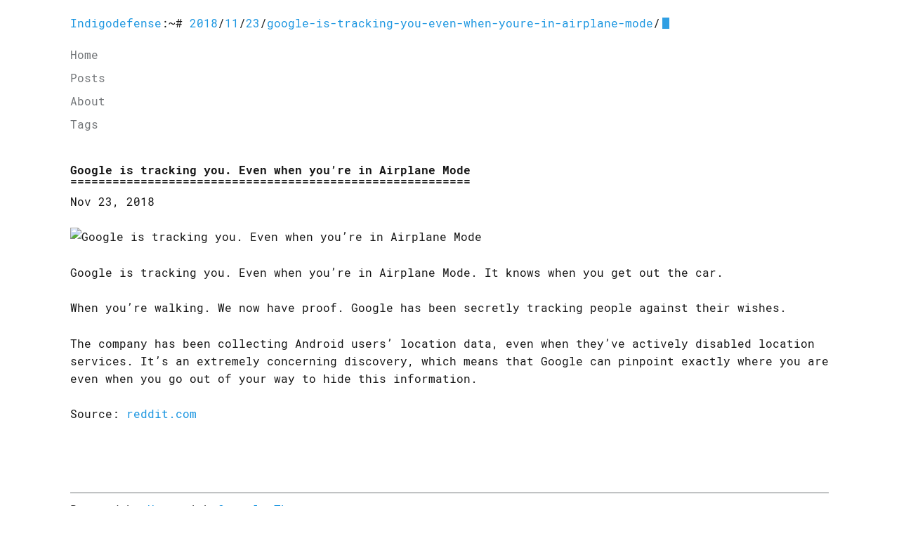

--- FILE ---
content_type: text/html
request_url: https://indigodefense.com/2018/11/23/google-is-tracking-you-even-when-youre-in-airplane-mode/
body_size: 2070
content:
<!DOCTYPE html>
<html lang="en-us">
<head>
    <meta charset="utf-8">
    <meta http-equiv="X-UA-Compatible" content="IE=edge">
    <title>Indigodefense/2018/11/23/google-is-tracking-you-even-when-youre-in-airplane-mode/</title>
    <meta name="description" content="Best hacker and cyber security news in the galaxy">
    <meta name="viewport" content="width=device-width, initial-scale=1">
    <meta name="robots" content="all,follow">
    <meta name="googlebot" content="index,follow,snippet,archive">
    <link rel="stylesheet" href="https://indigodefense.com/hugo-theme-console/css/terminal-0.7.4.min.css">
    <link rel="stylesheet" href="https://indigodefense.com/hugo-theme-console/css/animate-4.1.1.min.css">
    <link rel="stylesheet" href="https://indigodefense.com/hugo-theme-console/css/console.css">
    
      <!--[if lt IE 9]>
          <script src="https://oss.maxcdn.com/html5shiv/3.7.2/html5shiv.min.js"></script>
          <script src="https://oss.maxcdn.com/respond/1.4.2/respond.min.js"></script>
      <![endif]-->
    <link rel="icon" type="image/png" href="/img/favicon.png"><meta property="og:title" content="Google is tracking you. Even when you’re in Airplane Mode" />
<meta property="og:description" content="Best hacker and cyber security news in the galaxy" />
<meta property="og:type" content="article" />
<meta property="og:url" content="https://indigodefense.com/2018/11/23/google-is-tracking-you-even-when-youre-in-airplane-mode/" />


<meta property="article:published_time" content="2018-11-23T01:36:52+00:00" />






<meta name="twitter:title" content="Google is tracking you. Even when you’re in Airplane Mode"/>
<meta name="twitter:description" content=" 
Google is tracking you. Even when you’re in Airplane Mode. It knows when you get out the car.
When you’re walking. We now have proof. Google has been secretly tracking people against their wishes.
The company has been collecting Android users’ location data, even when they’ve actively disabled location services. It’s an extremely concerning discovery, which means that Google can pinpoint exactly where you are even when you go out of your way to hide this information."/>

      <script async src="https://www.googletagmanager.com/gtag/js?id=G-1XFX01NSHN"></script>
      <script>
        var doNotTrack = false;
        if ( true ) {
          var dnt = (navigator.doNotTrack || window.doNotTrack || navigator.msDoNotTrack);
          var doNotTrack = (dnt == "1" || dnt == "yes");
        }
        if (!doNotTrack) {
          window.dataLayer = window.dataLayer || [];
          function gtag(){dataLayer.push(arguments);}
          gtag('js', new Date());
          gtag('config', 'G-1XFX01NSHN');
        }
      </script>
</head>
<body class="terminal">
    <div class="container">
        <div class="terminal-nav">
          <header class="terminal-logo">
            <div class="logo terminal-prompt">
              
              
              <a href="https://indigodefense.com/" class="no-style ">Indigodefense</a>:~# 
              <a href='https://indigodefense.com/2018'>2018</a>/<a href='https://indigodefense.com/2018/11'>11</a>/<a href='https://indigodefense.com/2018/11/23'>23</a>/<a href='https://indigodefense.com/2018/11/23/google-is-tracking-you-even-when-youre-in-airplane-mode'>google-is-tracking-you-even-when-youre-in-airplane-mode</a>/</div></header>
          <nav class="terminal-menu">
            <ul vocab="https://schema.org/" typeof="BreadcrumbList">
                
                <li property="itemListElement" typeof="ListItem">
                    <a property="item" typeof="WebPage" href="https://indigodefense.com/">
                    <span property="name">Home</span></a>
                    <meta property="position" content="1" />
                </li>
                
                <li property="itemListElement" typeof="ListItem">
                    <a property="item" typeof="WebPage" href="https://indigodefense.com/posts">
                    <span property="name">Posts</span></a>
                    <meta property="position" content="2" />
                </li>
                
                <li property="itemListElement" typeof="ListItem">
                    <a property="item" typeof="WebPage" href="https://indigodefense.com/about">
                    <span property="name">About</span></a>
                    <meta property="position" content="3" />
                </li>
                
                <li property="itemListElement" typeof="ListItem">
                    <a property="item" typeof="WebPage" href="https://indigodefense.com/tags">
                    <span property="name">Tags</span></a>
                    <meta property="position" content="4" />
                </li>
                
            </ul>
          </nav>
        </div>
    </div>

    <div class="container animate-fade-up" >
        
<h1>Google is tracking you. Even when you’re in Airplane Mode</h1>

Nov 23, 2018


<br/><br/>
<p><img src="https://external-preview.redd.it/itPYbRHusDLYXS1y8dASVBeoVac0yOhuCWUz1D60T0g.jpg?auto=webp&amp;s=cc72512727599e4839154b675d816fffb21d979d" alt="Google is tracking you. Even when you’re in Airplane Mode" class="img-responsive"> </p>
<p>Google is tracking you. Even when you’re in Airplane Mode. It knows when you get out the car.</p>
<p>When you’re walking. We now have proof. Google has been secretly tracking people against their wishes.</p>
<p>The company has been collecting Android users’ location data, even when they’ve actively disabled location services. It’s an extremely concerning discovery, which means that Google can pinpoint exactly where you are even when you go out of your way to hide this information.</p>
<p>Source: <a href="https://www.reddit.com/r/Intelligence/comments/9zj6is/google_is_tracking_you_even_when_youre_in/?st=JOTCQ2FR&amp;sh=23750b0c" target="_blank" rel="noopener">reddit.com</a> </p>



        <div class="footer">
    Powered by <a href="https://gohugo.io/">Hugo</a> with
    <a href="https://github.com/mrmierzejewski/hugo-theme-console/">Console Theme</a>.
</div>

<style>
    @media (prefers-color-scheme: dark) {
    :root {
	--background-color:#fff;
	--font-color:#151515;
	--invert-font-color:#fff;
	--primary-color:#1a95e0;
	--secondary-color:#727578;
	--error-color:#d20962;
	--progress-bar-background:#727578;
	--progress-bar-fill:#151515;
	--code-bg-color:#e8eff2;
    }
}
</style>

    </div>
  <script defer src="https://static.cloudflareinsights.com/beacon.min.js/vcd15cbe7772f49c399c6a5babf22c1241717689176015" integrity="sha512-ZpsOmlRQV6y907TI0dKBHq9Md29nnaEIPlkf84rnaERnq6zvWvPUqr2ft8M1aS28oN72PdrCzSjY4U6VaAw1EQ==" data-cf-beacon='{"version":"2024.11.0","token":"191de16eb1c24bef96d4b4c28fccafef","r":1,"server_timing":{"name":{"cfCacheStatus":true,"cfEdge":true,"cfExtPri":true,"cfL4":true,"cfOrigin":true,"cfSpeedBrain":true},"location_startswith":null}}' crossorigin="anonymous"></script>
</body>
</html>


--- FILE ---
content_type: text/css
request_url: https://indigodefense.com/hugo-theme-console/css/console.css
body_size: 1332
content:
@font-face {
    font-family: "Roboto Mono";
    src: url("../font/RobotoMono-Regular.ttf") format("truetype");
    font-style: normal;
    font-weight: 400;
    text-rendering: optimizeLegibility;
}

@font-face {
    font-family: "Roboto Mono";
    src: url("../font/RobotoMono-Italic.ttf") format("truetype");
    font-style: italic;
    font-weight: 400;
    text-rendering: optimizeLegibility;
}

@font-face {
    font-family: "Roboto Mono";
    src: url("../font/RobotoMono-Bold.ttf") format("truetype");
    font-style: normal;
    font-weight: 700;
    text-rendering: optimizeLegibility;
}

@font-face {
    font-family: "Roboto Mono";
    src: url("../font/RobotoMono-BoldItalic.ttf") format("truetype");
    font-style: italic;
    font-weight: 700;
    text-rendering: optimizeLegibility;
}

:root {
    --global-font-size: 16px;
    --global-font-color: #444;
    --mono-font-stack: Roboto Mono, Menlo, Monaco, Lucida Console,
        Liberation Mono, DejaVu Sans Mono, Bitstream Vera Sans Mono,
        Courier New, monospace, serif;
    --font-stack: Roboto Mono, Menlo, Monaco, Lucida Console, Liberation Mono,
        DejaVu Sans Mono, Bitstream Vera Sans Mono, Courier New, monospace,
        serif;
    --global-line-height: 1.6em;
    --page-width: 70em;
    --display-h1-decoration: 1;
}

@media (prefers-color-scheme: dark) {
    :root {
	--background-color: #222225;
	--page-width: 60em;
	--font-color: #e8e9ed;
	--invert-font-color: #222225;
	--secondary-color: #a3abba;
	--tertiary-color: #a3abba;
	--primary-color: #62c4ff;
	--error-color: #ff3c74;
	--progress-bar-background: #3f3f44;
	--progress-bar-fill: #62c4ff;
	--code-bg-color: #3f3f44;
    }
}

@media (prefers-color-scheme: light) {
    :root {
	--background-color:#fff;
	--font-color:#151515;
	--invert-font-color:#fff;
	--primary-color:#1a95e0;
	--secondary-color:#727578;
	--error-color:#d20962;
	--progress-bar-background:#727578;
	--progress-bar-fill:#151515;
	--code-bg-color:#e8eff2;
    }
}

@media only screen and (max-width: 850px) {
    :root {
        --global-font-size: 14px;
        --global-font-color: #444;
        --global-line-height: 1.6em;
        --page-width: 70em;
    }
}

.sidebar-heading {
    text-transform: none;
    letter-spacing: 0;
    font-weight: 400;
}

.box-masonry .box-masonry-image {
    background: #fff;
}

.box-masonry,
.box-masonry:hover {
    box-shadow: none;
}

.label {
    font-family: var(--font-stack);
}

body {
    font-family: var(--font-stack);
    font-size: var(--global-font-size);
    background-color: var(--background-color);
    margin-bottom: 75px;
}

h1,
h2,
h3,
h4,
h5,
h6,
.h1,
.h2,
.h3,
.h4,
.h5,
.h6 {
    font-family: var(--font-stack);
    clear: both;
}

h1 {
    margin-bottom: 150px;
}

.content-column-content p,
.content-column-content li {
    color: #666;
}

.btn-ghost {
    color: #666;
    background-color: transparent;
    border-color: #333;
    font-weight: 400;
    font-family: var(--font-stack);
    padding: 6px 12px;
    font-size: 18px;
    line-height: 1.55;
    border-radius: 0;
    margin-left: 0;
    margin-top: 5px;
}

.content-column-content .command {
    color: #aaa;
}

p.social a {
    margin: 0 0 10px 0;
    color: #fff;
    display: inline-block;
    width: 30px;
    height: 30px;
    border: none;
    line-height: 30px;
    font-size: 25px;
    text-align: center;
    vertical-align: bottom;
    color: #999999;
    -webkit-transition: all 0.2s ease-out;
    -moz-transition: all 0.2s ease-out;
    transition: all 0.2s ease-out;
}

.active a {
    text-decoration: underline;
}

strong {
    font-weight: bold;
}

.logo {
    font-weight: normal;
}

.terminal-menu li {
    margin-right: 30px;
}

figure {
    margin-top: 15px;
    margin-bottom: 15px;
    margin-left: 60px;
    margin-right: 60px;
}

.footer {
    clear: both;
    margin-top: 100px;
    padding-top: 10px;
    border-top: 1px solid var(--secondary-color);
    color: var(--global-font-color);
}

.image-grid {
    display: grid;
    grid-template-rows: auto;
    display: grid;
    grid-gap: 1em;
    grid-template-rows: auto;
    grid-template-columns: repeat(
        auto-fit,
        minmax(calc(var(--page-width) / 4), 1fr)
    );
}

.terminal-prompt::after {
    -webkit-animation: cursor 1s infinite;
    animation: cursor 1s infinite;
    width: 10px;
}

.terminal-prompt::before {
    content: none;
}

.gallery-image {
    margin-top: 10px;
    margin-bottom: 10px;
}

.posts-list {
    position: relative;
    padding-left: 130px;
    top: 0;
}

.post h1,
.post h2 {
    padding-top: 0;
    margin: 0;
    margin-bottom: 5px;
}

.posts-list .date {
    display: inline-block;
    position: absolute;
    left: 0px;
    width: 130px;
    z-index: 400;
    padding-top: 0;
}

@media only screen and (max-width: 850px) {
    .site-name {
        width: 2ch;
        overflow: hidden;
    }

    .terminal-nav {
        align-items: flex-start;
        flex-direction: column;
        display: flex;
    }

    .terminal-menu ul {
        align-items: flex-start;
        display: flex;
        flex-direction: row;
        justify-content: left;
        margin-top: 0;
    }

    .terminal-menu li {
        margin-right: 20px;
    }

    .logo {
        padding: calc(var(--global-space) * 1) 0 calc(var(--global-space) * 1);
    }

    figure {
        margin-top: 5px;
        margin-bottom: 5px;
        margin-left: 30px;
        margin-right: 30px;
    }

    .posts-list {
        position: relative;
        padding-left: 0;
        top: 0;
    }

    .post h1,
    .post h2 {
        padding-top: 0;
    }

    .posts-list .date {
        display: inline-block;
        position: absolute;
        left: 0px;
        width: 150px;
        z-index: 400;
        font-weight: bold;
        padding-top: 0;
        display: none;
    }

    .footer {
        margin-top: 50px;
        padding-top: 5px;
    }
}
